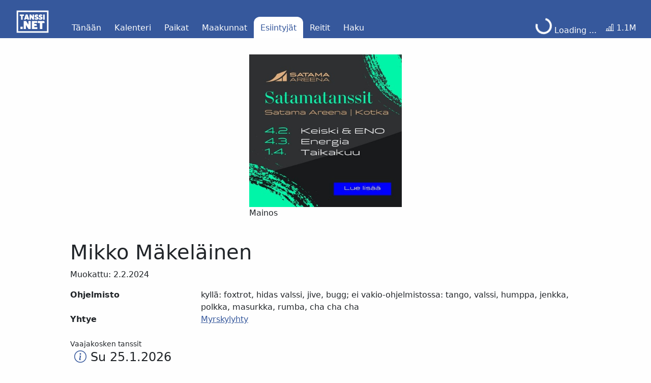

--- FILE ---
content_type: text/html; charset=utf-8
request_url: https://tanssi.net/cal/performers/85e705fe-0275-4949-b8e1-b44556e496b9/
body_size: 7680
content:




<!DOCTYPE html>
<html lang="fi" xml:lang="fi">
  <head>
    <link rel="apple-touch-icon" sizes="180x180" href="/static/img/apple-touch-icon.png"/>
    <link rel="icon" type="image/png" sizes="32x32" href="/static/img/favicon-32x32.png"/>
    <link rel="icon" type="image/png" sizes="16x16" href="/static/img/favicon-16x16.png"/>
    <link rel="canonical" href="https://tanssi.io/cal/performers/85e705fe-0275-4949-b8e1-b44556e496b9/"/>
    <meta http-equiv="Content-Language" content="fi">
    <meta charset="utf-8"/>
    <meta name="google" content="notranslate">
    <meta name="htmx-config" content='{"selfRequestsOnly":false}'>
    <title>tanssi.net | Esiintyjä Mikko Mäkeläinen</title>
    
    <link rel="stylesheet" href="https://cdn.jsdelivr.net/npm/bootstrap-icons@1.11.0/font/bootstrap-icons.css"/>
    <link href="https://fonts.googleapis.com/css?family=Roboto:300,400,500,700&display=swap" rel="stylesheet"/>
    <script defer data-domain="tanssi.net" src="https://plausible.tanssi.io/js/script.js"></script>
    <script src="https://cdnjs.cloudflare.com/ajax/libs/jquery/3.7.1/jquery.min.js"></script>
    <script src="https://cdnjs.cloudflare.com/ajax/libs/corejs-typeahead/1.3.4/bloodhound.min.js"></script>
    <script src="https://cdnjs.cloudflare.com/ajax/libs/corejs-typeahead/1.3.4/typeahead.jquery.min.js"></script>
    
<script src="/static/js/cal.js"></script>
<script>
$(document).ready(function() {
    $('[data-bs-toggle="tooltip"]').tooltip();
});
</script>

    



    <link href="https://cdn.jsdelivr.net/npm/bootstrap@5.1.3/dist/css/bootstrap.min.css" rel="stylesheet" integrity="sha384-1BmE4kWBq78iYhFldvKuhfTAU6auU8tT94WrHftjDbrCEXSU1oBoqyl2QvZ6jIW3" crossorigin="anonymous">
    <script src="https://cdn.jsdelivr.net/npm/bootstrap@5.1.3/dist/js/bootstrap.bundle.min.js" integrity="sha384-ka7Sk0Gln4gmtz2MlQnikT1wXgYsOg+OMhuP+IlRH9sENBO0LRn5q+8nbTov4+1p" crossorigin="anonymous"></script>

    <script defer src="https://cdn.jsdelivr.net/npm/@alpinejs/focus@3.14.9/dist/cdn.min.js"></script>
    <script defer src="https://cdn.jsdelivr.net/npm/alpinejs@3.14.9/dist/cdn.js"></script>

    <script src="https://cdn.jsdelivr.net/npm/htmx.org@2.0.6/dist/htmx.js" integrity="sha384-ksKjJrwjL5VxqAkAZAVOPXvMkwAykMaNYegdixAESVr+KqLkKE8XBDoZuwyWVUDv" crossorigin="anonymous"></script>
    <script src="https://cdn.jsdelivr.net/npm/htmx-ext-response-targets@2.0.2" integrity="sha384-aiAPowx3gG+h620/TJLIfLPgBcn6DMWlhu45oOhWVwTOjds9E6X2pmGbT4Xc8XMJ" crossorigin="anonymous"></script>
    <script>
      // Enable credentials (cookies) for all HTMX requests, including cross-origin
      (function() {
        document.addEventListener('htmx:configRequest', function(evt) {
          evt.detail.withCredentials = true;
        });
      })();
    </script>

    <script src="/static/js/jquery.formset.js"></script>
    <style>.user_events .user-events-button {
    cursor: pointer;
}</style>
    
    <link rel="stylesheet" href="/static/css/styles.css"/>
    
    
    
    <meta name="viewport" content="width=device-width, initial-scale=1.0"/>
</head>
<body hx-ext="response-targets" hx-headers='{"X-CSRFToken": "XPK1prGM9O4HhlgLSksqwckegsVTqq1GZcDsxfFRT7tyVLP3V2Jfvm3l3N8rjlSE"}'>
  <script>
    // Get CSRF token from cookie for cross-domain requests (e.g., tanssi.net -> a.tanssi.io)
    // This ensures HTMX requests have a valid CSRF token even on static pages
    (function() {
      function getCookie(name) {
        let cookieValue = null;
        if (document.cookie && document.cookie !== '') {
          const cookies = document.cookie.split(';');
          for (let i = 0; i < cookies.length; i++) {
            const cookie = cookies[i].trim();
            if (cookie.substring(0, name.length + 1) === (name + '=')) {
              cookieValue = decodeURIComponent(cookie.substring(name.length + 1));
              break;
            }
          }
        }
        return cookieValue;
      }

      // Update HTMX config with CSRF token from cookie
      // Only needed for static pages (tanssi.net) where template token is stale
      document.addEventListener('DOMContentLoaded', function() {
        // Check if we're on a static site (no server-side rendering)
        // Static sites have stale tokens, dynamic sites have fresh tokens from template
        const bodyToken = document.body.getAttribute('hx-headers');
        const csrftoken = getCookie('csrftoken');

        // Only update if we have a cookie token AND we're likely on a static page
        // (indicated by hostname being tanssi.net, not a.tanssi.io)
        if (csrftoken && window.location.hostname === 'tanssi.net') {
          try {
            const headers = JSON.parse(bodyToken || '{}');
            headers['X-CSRFToken'] = csrftoken;
            document.body.setAttribute('hx-headers', JSON.stringify(headers));
          } catch (e) {
            console.error('Error updating CSRF token:', e);
          }
        }
      });
    })();
  </script>
  
  <div class="header">
    <nav class="navbar navbar-custom navbar-expand-lg sticky-top navbar-dark bg-dark">
      <div class="container-fluid">
        

<div class="position-relative me-3" style="margin-top: 20px; margin-bottom: 10px">
  <a class="navbar-brand" href="https://tanssi.io/cal/today/"><img height="45px" style="margin-left: 20px" src="/static/img/tanssi_net_logo_white.png" alt="Logo"/></a>
</div>

        



        <button class="navbar-toggler" type="button" data-bs-toggle="collapse" data-bs-target="#navbarSupportedContent" aria-controls="navbarSupportedContent" aria-expanded="false" aria-label="Toggle navigation">
  <span class="navbar-toggler-icon"></span>
</button>

        



<div class="collapse navbar-collapse" id="navbarSupportedContent">
  
  <ul class="list-unstyled navbar-nav">
    
    <li class="nav-item ">
      <a class="nav-link" href="https://tanssi.io/cal/today/">Tänään</a>
    </li>
    <li class="nav-item ">
      <a class="nav-link" href="https://tanssi.io/cal/events/">Kalenteri</a>
    </li>
    
    <li class="nav-item ">
      <a class="nav-link" href="https://tanssi.io/cal/venues/">Paikat</a>
    </li>
    <li class="nav-item ">
      <a class="nav-link" href="https://tanssi.io/cal/regions/">Maakunnat</a>
    </li>
    <li class="nav-item active">
      <a class="nav-link" href="https://tanssi.io/cal/performers/">Esiintyjät</a>
    </li>
    <li class="nav-item ">
      <a class="nav-link" href="https://a.tanssi.io/routes/">Reitit</a>
    </li>
    <li class="nav-item ">
      <a class="nav-link" href="https://a.tanssi.io/search/events/list/">Haku</a>
    </li>
    
    



                    <li class="nav-item d-block d-lg-none"
                        hx-get="https://a.tanssi.io/accounts/user-info/navbar/"
                        hx-vals='{"p": "/cal/performers/85e705fe-0275-4949-b8e1-b44556e496b9/"}'
                        hx-swap="outerHTML"
                        hx-trigger="load"
                        hx-timeout="10000"
                        hx-request='{"credentials": true}'
                    >
                        <div>
                            <a class="foo1 nav-link " href="https://a.tanssi.io/accounts/login/">Kirjaudu sisään</a>h
                            <a class="foo1 nav-link " href="https://a.tanssi.io/accounts/register/">Rekisteröidy</a>
                        </div>
                    </li>

    
  </ul>
</div>

        <div class="d-none d-lg-block ms-auto me-1">
          <ul class="list-unstyled navbar-nav">
            



            
            



                    

                    <li class="nav-item d-none d-flex align-items-end d-lg-block dropdown "
                        x-data="{ showErrors: false }"
                        x-show="!showErrors"
                        hx-get="https://a.tanssi.io/accounts/user-info/navbar-dropdown/"
                        hx-vals='{"p": "/cal/performers/85e705fe-0275-4949-b8e1-b44556e496b9/"}'
                        hx-trigger="load delay:100ms"
                        hx-timeout="10000"
                        hx-swap="outerHTML"
                        x-on:htmx:before-request="this.showErrors = false"
                        x-on:htmx:after-request="if ($event.detail.failed) { this.showErrors = true }"
                    >
                        <span class="text-white spinner-border spinner-border" role="status" aria-hidden="true"></span><span class="nav-text text-white "> Loading ...</span>
                    </li>
                    <li x-cloak x-show="showErrors" class="nav-item">
                        <a class="nav-link" href="https://a.tanssi.io/accounts/login/">Kirjaudu sisään</a>
                    </li>
                    <li x-cloak x-show="showErrors" class="nav-item">
                        <a class="nav-link" href="https://a.tanssi.io/accounts/register/">Rekisteröidy</a>
                    </li>

            
            


<li class="nav-item">
  <a class="nav-link" title="Sivulatauksia viimeisen 30 päivän aikana, klikkaamalla näet historian"  data-bs-toggle="tooltip" href="https://tanssi.io/cal/stats/"><i class="bi bi-bar-chart-line"></i> 1.1M</a>
</li>

          </ul>
        </div>
      </div>
    </nav>
  </div>
  
  <div class="container mt-3">
    



<div class="ad d-none m-0"
    
    x-init="
      $nextTick(() => {
        htmx.trigger($el, 'reload-this'); 
      })
    "
    hx-trigger="reload-this"
    
    hx-get="/components/ad/ad/"
    hx-target="this"
    hx-swap="outerHTML"
    x-bind:hx-vals="JSON.stringify({
        
        
        'd': 'a',
        
        
        'z': 'header',
        
        
        'c': 'other',
        
        
        'w': (window.innerWidth > 0) ? window.innerWidth : screen.width,
    })"
 data-djc-id-c0ZslKd="">
</div>



  </div>

  <div id="content">

    <div class="row w-100">
      <div class="col col-auto d-none d-lg-block d-print-none" id="sidenav-container">
        <div class="container-fluid h-100 mx-0 g-0">
          
        </div>
      </div>
      <div class="col">
        
<div class="container">
<section>

<h1>Mikko Mäkeläinen</h1>
<p>
Muokattu:  2.2.2024
</p>








<div class="row">
  <div class="col-12 col-md-3 text-break">
    <strong>Ohjelmisto</strong>
  </div>
  <div class="col text-break">
    kyllä: foxtrot, hidas valssi, jive, bugg;
ei vakio-ohjelmistossa: tango, valssi, humppa, jenkka, polkka, masurkka, rumba, cha cha cha
  </div>
</div>




<div class="row">
  <div class="col-12 col-md-3 text-break">
    <strong>Yhtye</strong>
  </div>
  <div class="col text-break">
    <a class="performer-link" href="/cal/performers/08edf2bd-06d3-4ee3-aa60-08e900589260/">Myrskylyhty</a>
  </div>
</div>

















<div class="row mt-4">
  <div class="col">
    
      
      <div>
        




<div class="event" x-show="!f || 'trad-fi'.indexOf(f) > -1" data-venue="e220772d-4d48-4db8-9b18-9008b6599fbf" data-djc-id-cEnmZtk=""><small class="mt-3 mb-0">
      Vaajakosken tanssit<br/></small><h4 class="mt-0 mb-0 d-flex align-items-center">

<div 
  id="user-events-12759512-8a2e-49e8-b04e-0a2756aff003"
  class="user_events" 
  x-show="window.UserInfo.hasFeature('https://a.tanssi.io', 'interests')"
  x-data="{ 
    event_id: '12759512-8a2e-49e8-b04e-0a2756aff003',
    status: null,
    async init() {
        let that = this;
        window.UserInfo.getEventInterest('https://a.tanssi.io', '12759512-8a2e-49e8-b04e-0a2756aff003').then((eventInterest) => {
            that.status = eventInterest;
        });
    }
  }"
  x-init="
    status = await window.UserInfo.getEventInterest('https://a.tanssi.io', '12759512-8a2e-49e8-b04e-0a2756aff003');
    $watch('status', (v) => { window.UserInfo.setEventInterest('12759512-8a2e-49e8-b04e-0a2756aff003', v); $dispatch('save'); })
  "
 data-djc-id-cITMoif="">
  <div class="user-events-button"
    @click="status = !status || status === 'not-interested' ? 'interested' : (status === 'interested' ? 'going' : 'not-interested')"
  >
    <i class="bi" 
      data-bs-toggle="tooltip"
      :data-bs-original-title="!status ? 'Lisää tapahtuma henkilökohtaiseen kalenteriisi' : (status === 'going' ? 'Menossa' : (status === 'interested' ? 'Kiinnostunut': 'En ole kiinnostunut'))" 
      :title="!status ? 'Lisää tapahtuma henkilökohtaiseen kalenteriisi' : (status === 'going' ? 'Menossa' : (status === 'interested' ? 'Kiinnostunut': 'En ole kiinnostunut'))"
      :class="{
        'text-primary bi-calendar-plus': !status,
        'text-primary bi-calendar-check-fill': status === 'going',
        'text-primary bi-calendar-heart-fill': status === 'interested',
        'text-primary bi-calendar-x-fill': status === 'not-interested'
      }"></i>
  </div>
  <input
    name="status"
    type="hidden"
    :value="status"
    hx-trigger="save from:#user-events-12759512-8a2e-49e8-b04e-0a2756aff003"
    hx-post="https://a.tanssi.io/components/user-events/user-events/"
    hx-swap="none"
    hx-vals="js:{
      'event_id': '12759512-8a2e-49e8-b04e-0a2756aff003',
    }"/>
</div>
<span><span>&nbsp;</span><a class="link-opacity-0" href="/cal/events/12759512-8a2e-49e8-b04e-0a2756aff003/"><i class="bi bi-info-circle"></i></a></span><span>&nbsp;</span><span class="event-date"><a class="text-decoration-none text-black" href="/cal/events/2026/1/25/">Su 25.1.2026</a></span></h4>
  
    Urheilutalo <a class="venue-link" href="/cal/venues/e220772d-4d48-4db8-9b18-9008b6599fbf/">Vaajakosken urheilutalo</a><br/><p class="mt-0 mb-3"><span><a class="performer-link" href="/cal/performers/85e705fe-0275-4949-b8e1-b44556e496b9/">Mikko Mäkeläinen</a> & <a class="performer-link" href="/cal/performers/08edf2bd-06d3-4ee3-aa60-08e900589260/">Myrskylyhty</a></span><br/><small><span data-event-type="trad-fi" class="event-type badge border border-primary text-primary">Lavatanssit</span>&thinsp;
      
      Jyväskylä | 15 € | 16 – 20<span class="event-distance with-separator" data-lat="62.249372" data-lon="25.873181"></span></small></p></div>

      </div>
    
      
      <div>
        




<div class="event" x-show="!f || 'restaurant-fi'.indexOf(f) > -1" data-venue="bfac8790-35ad-4150-9002-dee825b27da5" data-djc-id-cXldIwh=""><h4 class="mt-0 mb-0 d-flex align-items-center">

<div 
  id="user-events-de333e94-6638-4418-a1a9-dc538d048a3d"
  class="user_events" 
  x-show="window.UserInfo.hasFeature('https://a.tanssi.io', 'interests')"
  x-data="{ 
    event_id: 'de333e94-6638-4418-a1a9-dc538d048a3d',
    status: null,
    async init() {
        let that = this;
        window.UserInfo.getEventInterest('https://a.tanssi.io', 'de333e94-6638-4418-a1a9-dc538d048a3d').then((eventInterest) => {
            that.status = eventInterest;
        });
    }
  }"
  x-init="
    status = await window.UserInfo.getEventInterest('https://a.tanssi.io', 'de333e94-6638-4418-a1a9-dc538d048a3d');
    $watch('status', (v) => { window.UserInfo.setEventInterest('de333e94-6638-4418-a1a9-dc538d048a3d', v); $dispatch('save'); })
  "
 data-djc-id-c6HyaiS="">
  <div class="user-events-button"
    @click="status = !status || status === 'not-interested' ? 'interested' : (status === 'interested' ? 'going' : 'not-interested')"
  >
    <i class="bi" 
      data-bs-toggle="tooltip"
      :data-bs-original-title="!status ? 'Lisää tapahtuma henkilökohtaiseen kalenteriisi' : (status === 'going' ? 'Menossa' : (status === 'interested' ? 'Kiinnostunut': 'En ole kiinnostunut'))" 
      :title="!status ? 'Lisää tapahtuma henkilökohtaiseen kalenteriisi' : (status === 'going' ? 'Menossa' : (status === 'interested' ? 'Kiinnostunut': 'En ole kiinnostunut'))"
      :class="{
        'text-primary bi-calendar-plus': !status,
        'text-primary bi-calendar-check-fill': status === 'going',
        'text-primary bi-calendar-heart-fill': status === 'interested',
        'text-primary bi-calendar-x-fill': status === 'not-interested'
      }"></i>
  </div>
  <input
    name="status"
    type="hidden"
    :value="status"
    hx-trigger="save from:#user-events-de333e94-6638-4418-a1a9-dc538d048a3d"
    hx-post="https://a.tanssi.io/components/user-events/user-events/"
    hx-swap="none"
    hx-vals="js:{
      'event_id': 'de333e94-6638-4418-a1a9-dc538d048a3d',
    }"/>
</div>
<span><span>&nbsp;</span><a class="link-opacity-0" href="/cal/events/de333e94-6638-4418-a1a9-dc538d048a3d/"><i class="bi bi-info-circle"></i></a></span><span>&nbsp;</span><span class="event-date"><a class="text-decoration-none text-black" href="/cal/events/2026/2/28/">La 28.2.2026</a></span></h4>
  
    Kylpylähotelli <a class="venue-link" href="/cal/venues/bfac8790-35ad-4150-9002-dee825b27da5/">Rauhalahti</a><br/><p class="mt-0 mb-3"><span><a class="performer-link" href="/cal/performers/85e705fe-0275-4949-b8e1-b44556e496b9/">Mikko Mäkeläinen</a> & <a class="performer-link" href="/cal/performers/08edf2bd-06d3-4ee3-aa60-08e900589260/">Myrskylyhty</a></span><br/><small><span data-event-type="restaurant-fi" class="event-type badge border border-primary text-primary">Ravintolatanssit</span>&thinsp;
      
      Kuopio | 19 € | 20 – 00.30<span class="event-distance with-separator" data-lat="62.867302" data-lon="27.647093"></span></small></p></div>

      </div>
    
      
      <div>
        




<div class="event" x-show="!f || 'restaurant-fi'.indexOf(f) > -1" data-venue="a5bf14bd-b1e7-4bbb-8d04-360e6bbd412f" data-djc-id-cDDhNQy=""><h4 class="mt-0 mb-0 d-flex align-items-center">

<div 
  id="user-events-040a7f84-cbcc-4719-89c3-84f14510ab52"
  class="user_events" 
  x-show="window.UserInfo.hasFeature('https://a.tanssi.io', 'interests')"
  x-data="{ 
    event_id: '040a7f84-cbcc-4719-89c3-84f14510ab52',
    status: null,
    async init() {
        let that = this;
        window.UserInfo.getEventInterest('https://a.tanssi.io', '040a7f84-cbcc-4719-89c3-84f14510ab52').then((eventInterest) => {
            that.status = eventInterest;
        });
    }
  }"
  x-init="
    status = await window.UserInfo.getEventInterest('https://a.tanssi.io', '040a7f84-cbcc-4719-89c3-84f14510ab52');
    $watch('status', (v) => { window.UserInfo.setEventInterest('040a7f84-cbcc-4719-89c3-84f14510ab52', v); $dispatch('save'); })
  "
 data-djc-id-c1VBNPn="">
  <div class="user-events-button"
    @click="status = !status || status === 'not-interested' ? 'interested' : (status === 'interested' ? 'going' : 'not-interested')"
  >
    <i class="bi" 
      data-bs-toggle="tooltip"
      :data-bs-original-title="!status ? 'Lisää tapahtuma henkilökohtaiseen kalenteriisi' : (status === 'going' ? 'Menossa' : (status === 'interested' ? 'Kiinnostunut': 'En ole kiinnostunut'))" 
      :title="!status ? 'Lisää tapahtuma henkilökohtaiseen kalenteriisi' : (status === 'going' ? 'Menossa' : (status === 'interested' ? 'Kiinnostunut': 'En ole kiinnostunut'))"
      :class="{
        'text-primary bi-calendar-plus': !status,
        'text-primary bi-calendar-check-fill': status === 'going',
        'text-primary bi-calendar-heart-fill': status === 'interested',
        'text-primary bi-calendar-x-fill': status === 'not-interested'
      }"></i>
  </div>
  <input
    name="status"
    type="hidden"
    :value="status"
    hx-trigger="save from:#user-events-040a7f84-cbcc-4719-89c3-84f14510ab52"
    hx-post="https://a.tanssi.io/components/user-events/user-events/"
    hx-swap="none"
    hx-vals="js:{
      'event_id': '040a7f84-cbcc-4719-89c3-84f14510ab52',
    }"/>
</div>
<span><span>&nbsp;</span><a class="link-opacity-0" href="/cal/events/040a7f84-cbcc-4719-89c3-84f14510ab52/"><i class="bi bi-info-circle"></i></a></span><span>&nbsp;</span><span class="event-date"><a class="text-decoration-none text-black" href="/cal/events/2026/3/28/">La 28.3.2026</a></span></h4><a class="venue-link" href="/cal/venues/a5bf14bd-b1e7-4bbb-8d04-360e6bbd412f/">Härmän Kylpylä</a><br/><p class="mt-0 mb-3"><span><a class="performer-link" href="/cal/performers/85e705fe-0275-4949-b8e1-b44556e496b9/">Mikko Mäkeläinen</a> & <a class="performer-link" href="/cal/performers/08edf2bd-06d3-4ee3-aa60-08e900589260/">Myrskylyhty</a></span><br/><small><span data-event-type="restaurant-fi" class="event-type badge border border-primary text-primary">Ravintolatanssit</span>&thinsp;
      
      Kauhava | 20.30 – 00.30<span class="event-distance with-separator" data-lat="63.142256" data-lon="22.827457"></span></small></p></div>

      </div>
    
      
      <div>
        




<div class="event" x-show="!f || 'restaurant-fi'.indexOf(f) > -1" data-venue="7b658c80-5893-4472-a02c-be1d3cc254a2" data-djc-id-caGtCmv=""><h4 class="mt-0 mb-0 d-flex align-items-center">

<div 
  id="user-events-b09325dc-2fff-4cef-a0c5-ca95d8c8248d"
  class="user_events" 
  x-show="window.UserInfo.hasFeature('https://a.tanssi.io', 'interests')"
  x-data="{ 
    event_id: 'b09325dc-2fff-4cef-a0c5-ca95d8c8248d',
    status: null,
    async init() {
        let that = this;
        window.UserInfo.getEventInterest('https://a.tanssi.io', 'b09325dc-2fff-4cef-a0c5-ca95d8c8248d').then((eventInterest) => {
            that.status = eventInterest;
        });
    }
  }"
  x-init="
    status = await window.UserInfo.getEventInterest('https://a.tanssi.io', 'b09325dc-2fff-4cef-a0c5-ca95d8c8248d');
    $watch('status', (v) => { window.UserInfo.setEventInterest('b09325dc-2fff-4cef-a0c5-ca95d8c8248d', v); $dispatch('save'); })
  "
 data-djc-id-cYzKclZ="">
  <div class="user-events-button"
    @click="status = !status || status === 'not-interested' ? 'interested' : (status === 'interested' ? 'going' : 'not-interested')"
  >
    <i class="bi" 
      data-bs-toggle="tooltip"
      :data-bs-original-title="!status ? 'Lisää tapahtuma henkilökohtaiseen kalenteriisi' : (status === 'going' ? 'Menossa' : (status === 'interested' ? 'Kiinnostunut': 'En ole kiinnostunut'))" 
      :title="!status ? 'Lisää tapahtuma henkilökohtaiseen kalenteriisi' : (status === 'going' ? 'Menossa' : (status === 'interested' ? 'Kiinnostunut': 'En ole kiinnostunut'))"
      :class="{
        'text-primary bi-calendar-plus': !status,
        'text-primary bi-calendar-check-fill': status === 'going',
        'text-primary bi-calendar-heart-fill': status === 'interested',
        'text-primary bi-calendar-x-fill': status === 'not-interested'
      }"></i>
  </div>
  <input
    name="status"
    type="hidden"
    :value="status"
    hx-trigger="save from:#user-events-b09325dc-2fff-4cef-a0c5-ca95d8c8248d"
    hx-post="https://a.tanssi.io/components/user-events/user-events/"
    hx-swap="none"
    hx-vals="js:{
      'event_id': 'b09325dc-2fff-4cef-a0c5-ca95d8c8248d',
    }"/>
</div>
<span><span>&nbsp;</span><a class="link-opacity-0" href="/cal/events/b09325dc-2fff-4cef-a0c5-ca95d8c8248d/"><i class="bi bi-info-circle"></i></a></span><span>&nbsp;</span><span class="event-date"><a class="text-decoration-none text-black" href="/cal/events/2026/4/25/">La 25.4.2026</a></span></h4>
  
    Hotelli <a class="venue-link" href="/cal/venues/7b658c80-5893-4472-a02c-be1d3cc254a2/">Keurusselkä</a><br/><p class="mt-0 mb-3"><span><a class="performer-link" href="/cal/performers/85e705fe-0275-4949-b8e1-b44556e496b9/">Mikko Mäkeläinen</a> & <a class="performer-link" href="/cal/performers/08edf2bd-06d3-4ee3-aa60-08e900589260/">Myrskylyhty</a></span><br/><small><span data-event-type="restaurant-fi" class="event-type badge border border-primary text-primary">Ravintolatanssit</span>&thinsp;
      
      Keuruu | 22 € | 20.30 – 00.30<span class="event-distance with-separator" data-lat="62.204133" data-lon="24.655243"></span></small></p></div>

      </div>
    
    
  </div>
</div>
</section>
</div>

        
        
      </div>
    </div>
   </div>
  
  <div class="container mt-3">
    



<div class="ad d-none m-0"
    
    x-init="
      $nextTick(() => {
        htmx.trigger($el, 'reload-this'); 
      })
    "
    hx-trigger="reload-this"
    
    hx-get="/components/ad/ad/"
    hx-target="this"
    hx-swap="outerHTML"
    x-bind:hx-vals="JSON.stringify({
        
        
        'd': 'a',
        
        
        'z': 'footer',
        
        
        'c': 'other',
        
        
        'w': (window.innerWidth > 0) ? window.innerWidth : screen.width,
    })"
 data-djc-id-c1oYqc9="">
</div>



  </div>

  




<footer id="footer" class="mt-auto page-footer small pt-4 footer-text-color bg-primary">
  <div class="container-fluid text-left">
    <div class="row">
      <div class="col-lg-4 d-none d-lg-block">
        <img class="my-0 py-0" height="200px" src="/static/img/tanssinet_footer_logo.png" alt="Logo"/>
      </div>
      <div class="col-12 col-lg-4">
        <h5>Yhteystiedot</h5>

        <p>
          Sähköposti<br/>
          tuki@tanssi.io
        </p>
              
        <p>
          Puhelin<br/>
          Puhelinnumero löytyy <a href="https://tanssi.io/public/contact/">yhteystiedoista</a>.
        </p>

        <p>
          <h3>
            <a href="https://www.facebook.com/profile.php?id=61561894911334"><i class="bi bi-facebook"></i></a>
          </h3>
        </p>
      </div>

      <div class="col-12 col-lg-4">

        <h5>Tanssi.net</h5>

        <ul class="list-unstyled footer-links text-light">
          <li>
            <a class="text-white" href="https://tanssi.io/public/about/">Tietoa palvelusta</a>
          </li>
          
          <li>
            <a class="text-white" href="https://tanssi.io/public/privacy-policy/">Rekisteri- ja tietosuojaseloste</a>
          </li>
          <li>
            <a class="text-white" href="https://tanssi.io/public/instructions/">Ohjevideot</a>
          </li>
          <li>
            <a class="text-white" href="https://a.tanssi.io/support/faq/">Usein Kysytyt Kysymykset</a>
          </li>
          <li>
            <a class="text-white" href="https://tanssi.io/public/news/">Uutiset</a>
          </li>
          <li>
            <a class="text-white" href="https://tanssi.io/public/contact/">Yhteystiedot</a>
          </li>
          <li>
            <a class="text-white" href="https://tanssi.io/public/banner-sales/">Mediamyynti</a>
          </li>
          
        </ul>
      </div>
    </div>
  </div>
  <div class="footer-copyright text-center py-3">&#169; 2025 Copyright <a class="text-white" href="https://kalenterppi.com/">Kalenterppi Oy</a> | 0.827.0 | 21.1.2026 08:14:14
  </div>
</footer>


  <script src="/static/js/userinfo.js"></script>
  
  <div class="alert-messages">

</div>

  
  
  
  

  <script src="/static/django_components/django_components.min.js"></script><script type="application/json" data-djc>{"loadedCssUrls": ["L2NvbXBvbmVudHMvY2FjaGUvVXNlckV2ZW50c18zYTNkOWMuY3Nz"], "loadedJsUrls": [], "toLoadCssTags": [], "toLoadJsTags": []}</script>
</body>
</html>


--- FILE ---
content_type: text/html; charset=utf-8
request_url: https://tanssi.net/components/ad/ad/?d=a&z=header&c=other&w=1280
body_size: 166
content:




<div class="ad d-block img-fluid d-flex justify-content-center my-2"
    
 data-djc-id-ciKBWUO="">
  <div class="img-fluid my-2">
    <a href="/ads/c2e6e17e-f1d5-4b0c-90be-4db97884707e/3a062223-8f9c-4e01-a670-c0b2420efead/click/">
      <img
        @width="(window.innerWidth > 0) ? window.innerWidth : screen.width"
        height="300"
        src="https://tanssi-ads.ams3.digitaloceanspaces.com/ads/12474642-8aa4-400a-8881-91cc5dd725bd/c4040383-b160-4bc7-8a07-81cfed178ba2.jpg"
        hx-trigger="intersect once"
        hx-swap="none"
        hx-get="/ads/c2e6e17e-f1d5-4b0c-90be-4db97884707e/3a062223-8f9c-4e01-a670-c0b2420efead/impression/"/>
    </a>
    <div>Mainos</div>
  </div>
</div>




--- FILE ---
content_type: text/html; charset=utf-8
request_url: https://tanssi.net/components/ad/ad/?d=a&z=footer&c=other&w=1280
body_size: 144
content:




<div class="ad d-block img-fluid d-flex justify-content-center my-2"
    
 data-djc-id-chjZGaJ="">
  <div class="img-fluid my-2">
    <a href="/ads/eb4373ab-875b-4e12-bd39-4bacd13fc218/b434caf1-0334-45e1-ba8d-a05d103b71e4/click/">
      <img
        @width="(window.innerWidth > 0) ? window.innerWidth : screen.width"
        height="300"
        src="https://tanssi-ads.ams3.digitaloceanspaces.com/ads/57e4afe4-cc95-4a40-a7d5-6888b376cd43/4514a754-a03b-4106-be56-285907814483.jpg"
        hx-trigger="intersect once"
        hx-swap="none"
        hx-get="/ads/eb4373ab-875b-4e12-bd39-4bacd13fc218/b434caf1-0334-45e1-ba8d-a05d103b71e4/impression/"/>
    </a>
    <div>Mainos</div>
  </div>
</div>




--- FILE ---
content_type: text/javascript
request_url: https://tanssi.net/static/js/cal.js
body_size: 1592
content:
function setCookie(name, value, minutes) {
    var expires = "";
    if (minutes) {
        var date = new Date();
        date.setTime(date.getTime() + (minutes * 60 * 1000));
        expires = "; expires=" + date.toUTCString();
    }
    document.cookie = name + "=" + (value || "")  + expires + "; path=/";
}

function getCookie(name) {
    var nameEQ = name + "=";
    var ca = document.cookie.split(';');
    for(var i=0;i < ca.length;i++) {
        var c = ca[i];
        while (c.charAt(0)==' ') c = c.substring(1,c.length);
        if (c.indexOf(nameEQ) == 0) return c.substring(nameEQ.length,c.length);
    }
    return null;
}

function eraseCookie(name) {   
    document.cookie = name +'=; Path=/; Expires=Thu, 01 Jan 1970 00:00:01 GMT;';
}

function haversineDistance(lat1, lon1, lat2, lon2) {
  function toRad(x) {
    return x * Math.PI / 180;
  }

  var R = 6371; // km

  var x1 = lat2 - lat1;
  var dLat = toRad(x1);
  var x2 = lon2 - lon1;
  var dLon = toRad(x2)
  var a = Math.sin(dLat / 2) * Math.sin(dLat / 2) +
    Math.cos(toRad(lat1)) * Math.cos(toRad(lat2)) *
    Math.sin(dLon / 2) * Math.sin(dLon / 2);
  var c = 2 * Math.atan2(Math.sqrt(a), Math.sqrt(1 - a));
  var d = R * c;

  return d;
}

function storeLocationAndRedirect(usePrompt, next_url) {
    redirect = function() {
        window.location.replace(next_url);
    }
    storeLocationAndCall(usePrompt, redirect, redirect, redirect, redirect);
}

function storeLocationAndCall(usePrompt, ok_callback, nofeature_callback, denied_callback, error_callback) {
    if ("geolocation" in navigator) {
        navigator.permissions.query({name: 'geolocation'})
          .then((result) => {
            if (result.state === "granted" || (usePrompt && result.state == "prompt")) {
                navigator.geolocation.getCurrentPosition((position) => {
                    setCookie('loc_name', null);
                    setCookie('loc_perm', 'grant', 5);
                    setCookie('loc_lat', position.coords.latitude, 5);
                    setCookie('loc_lon', position.coords.longitude, 5);
                    if (ok_callback) {
                        ok_callback(position.coords.latitude, position.coords.longitude);
                    }
                }, (error) => {
                    console.log("Error in getting current position: " + error);
                    setCookie('loc_perm', 'denied', 5);
                    if (error_callback) {
                        error_callback();
                    }
                });
            } else {
                console.log("Current position permission denied by configuration");
                setCookie('loc_perm', 'denied', 5);
                if (denied_callback) {
                    denied_callback();
                }
            }
        });
    } else {
        console.log("No geolocation feature in browser");
        if (nofeature_callback) {
            nofeature_callback();
        }
    }
}

function compareElementsByDistance(a, b) {
    var da = Infinity;
    var db = Infinity;
    if (a && a.hasAttribute('data-distance') && (!b || !b.hasAttribute('data-distance'))) {
        return -1;
    }
    if ((!a || !a.hasAttribute('data-distance')) && b && b.hasAttribute('data-distance')) {
        return 1;
    }

    if (a && a.hasAttribute('data-distance')) {
        da = parseFloat(a.getAttribute('data-distance'));
        if (b && b.hasAttribute('data-distance')) {
            db = parseFloat(b.getAttribute('data-distance'));
            return da - db;
        }
    }

    return 0;
}

function compareElementsByName(a, b) {
    var an = a.getAttribute('data-sort-name');
    var bn = b.getAttribute('data-sort-name');
    return an.localeCompare(bn, 'fi');
}

function updateSortNameElement(elem) {
    var sortName = elem.textContent.toLocaleLowerCase('fi');
    elem.setAttribute('data-sort-name', sortName);
}

function googleMapsDirectionLink(from_lat, from_lon, to_lat, to_lon, text) {
    return '<a class="link-opacity-0" href="https://www.google.com/maps/dir/' +
        from_lat + ',' + from_lon + "/" + to_lat + "," + to_lon + '">' + text + '</a>'
}

function updateDistanceElement(elem, my_lat, my_lon) {
    if (!my_lat || !my_lon) {
        elem.textContent = '';
        elem.removeAttribute('data-distance');
        return;
    }
    lat = parseFloat(elem.getAttribute('data-lat'));
    lon = parseFloat(elem.getAttribute('data-lon'));
    distance = haversineDistance(lat, lon, my_lat, my_lon);
    if (distance) {
        elem.innerHTML = googleMapsDirectionLink(my_lat, my_lon, lat, lon, Math.round(distance) + ' km');
        elem.setAttribute('data-distance', distance);
    } else {
        elem.textContent = '';
        elem.removeAttribute('data-distance');
    }
}
